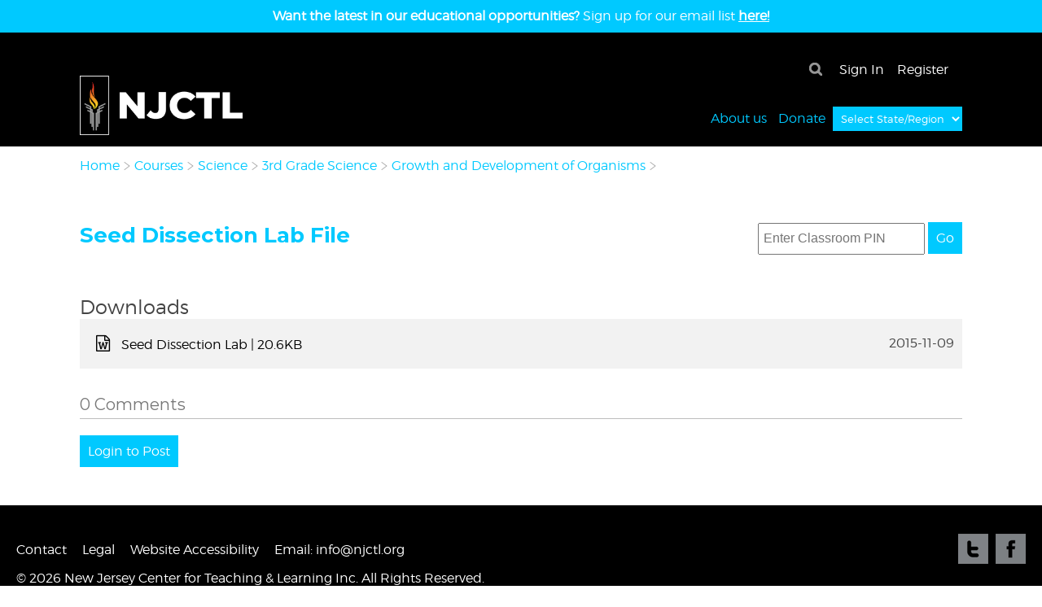

--- FILE ---
content_type: text/html; charset=utf-8
request_url: https://njctl.org/materials/resources/seed-dissection-lab-1/attachments/
body_size: 9286
content:


<!DOCTYPE html>
<html lang="en">
<head>
    <meta charset="UTF-8">
    <title>Seed Dissection Lab File | New Jersey Center for Teaching and Learning</title>
    <meta name="viewport" content="width=device-width, initial-scale=1.0, maximum-scale=1.0, user-scalable=no" />
    <link rel="shortcut icon" href="https://njctl.org/static/core/img/favicon.ico" />
    <link href='https://fonts.googleapis.com/css?family=Montserrat:400,700' rel='stylesheet' type='text/css'>
    <link href="https://njctl.org/static/core/css/main.css" rel="stylesheet" type="text/css">
    
    
        
    
    <link rel="stylesheet" href="https://maxcdn.bootstrapcdn.com/font-awesome/4.4.0/css/font-awesome.min.css">

    
    <!-- Facebook Pixel Code -->
        <script>
          !function(f,b,e,v,n,t,s)
          {if(f.fbq)return;n=f.fbq=function(){n.callMethod?
          n.callMethod.apply(n,arguments):n.queue.push(arguments)};
          if(!f._fbq)f._fbq=n;n.push=n;n.loaded=!0;n.version='2.0';
          n.queue=[];t=b.createElement(e);t.async=!0;
          t.src=v;s=b.getElementsByTagName(e)[0];
          s.parentNode.insertBefore(t,s)}(window,document,'script',
          'https://connect.facebook.net/en_US/fbevents.js');
          fbq('init', '933556826781584');
          fbq('track', 'PageView');
        </script>
        <noscript>
          <img height="1" width="1"
          src="https://www.facebook.com/tr?id=933556826781584&ev=PageView
          &noscript=1"/>
        </noscript>
      <!-- End Facebook Pixel Code -->
        <script src="//ajax.googleapis.com/ajax/libs/jquery/2.1.4/jquery.min.js"></script>
        <script src="https://njctl.org/static/core/js/header_dock.js"></script>
    
    
</head>
<body class=" course-materials-pages has-breadcrumb">
    
    <!--
    DOCUMENTATION:
    For info on popup implementation, see the README file in the 'core/templates/popups' directory
    -->
    <!-- Find next popup in the sequence, include it for display in the template -->
    

    <div class="lk-wrap ">
        
            

<header   style="height: 180px;"  >
    
    <div class="small-banner" >
        <p><strong>Want the latest in our educational opportunities?</strong> Sign up for our email list <strong><a style="color:#fff" href="/who-we-are/mailing-list/">here!</a></strong></p>
    </div>
    
    <div class="lk-squeeze lk-header">
        <a href="/" class="logo"><img src="https://njctl.org/static/core/img/njctl-logo.png" alt="NJCTL Logo"/></a>
        
        <div class="right-side">
            <div class="button-row">
                
                <div class="account-links">
                    <a href="/accounts/login/?next=/materials/resources/seed-dissection-lab-1/attachments/">Sign In</a>
                    <a href="/accounts/register/">Register</a>
                </div>
                
                <search-box-toggle url=""></search-box-toggle>

            </div>
            <nav>
                <svg class="lk-close" version="1.1" xmlns="http://www.w3.org/2000/svg" xmlns:xlink="http://www.w3.org/1999/xlink" width="32" height="32" viewBox="0 0 32 32">
                    <path d="M16 0c-8.837 0-16 7.163-16 16s7.163 16 16 16 16-7.163 16-16-7.163-16-16-16zM16 29c-7.18 0-13-5.82-13-13s5.82-13 13-13 13 5.82 13 13-5.82 13-13 13z"></path>
                    <path d="M21 8l-5 5-5-5-3 3 5 5-5 5 3 3 5-5 5 5 3-3-5-5 5-5z"></path>
                </svg>
                <div class="mobile-links">
                    <div class="search-container">
                        <search-box-toggle url=""></search-box-toggle>
                        <br />
                    </div>
                    
                        <a href="/accounts/login/?next=/materials/resources/seed-dissection-lab-1/attachments/">sign in</a>
                        <a href="/accounts/register/">register</a>
                    
                    <hr />
                </div>
                <div class="account-links" >
                    <a href="/who-we-are/" class="">About us</a>
                    <a href="https://njctl.networkforgood.com/" class="" target="_blank">Donate</a>
                   
                    <label style="">
                        <select name="state-select" id="state-select" class="btn btn-primary region-state-dropdown" >
                            <option disabled selected="selected" value=" ">Select State/Region</option>
                            <option value=/teacher-education/programs/catalog/NJ/>New Jersey</option>
                            <option value=/teacher-education/programs/catalog/AL/>Alabama</option>
                            <option value=/teacher-education/programs/catalog/AK/>Alaska</option>
                            <option value=/teacher-education/programs/catalog/AZ/>Arizona</option>
                            <option value=/teacher-education/programs/catalog/AR/>Arkansas</option>
                            <option value=/teacher-education/programs/catalog/CA/>California</option>
                            <option value=/teacher-education/programs/catalog/CO/>Colorado</option>
                            <option value=/teacher-education/programs/catalog/CT/>Connecticut</option>
                            <option value=/teacher-education/programs/catalog/DE/>Delaware</option>
                            <option value=/teacher-education/programs/catalog/DC/>District of Columbia</option>
                            <option value=/teacher-education/programs/catalog/FL/>Florida</option>
                            <option value=/teacher-education/programs/catalog/GA/>Georgia</option>
                            <option value=/teacher-education/programs/catalog/HI/>Hawaii</option>
                            <option value=/teacher-education/programs/catalog/ID/>Idaho</option>
                            <option value=/teacher-education/programs/catalog/IL/>Illinois</option>
                            <option value=/teacher-education/programs/catalog/IN/>Indiana</option>
                            <option value=/teacher-education/programs/catalog/IA/>Iowa</option>
                            <option value=/teacher-education/programs/catalog/KS/>Kansas</option>
                            <option value=/teacher-education/programs/catalog/KY/>Kentucky</option>
                            <option value=/teacher-education/programs/catalog/LA/>Louisiana</option>
                            <option value=/teacher-education/programs/catalog/ME/>Maine</option>
                            <option value=/teacher-education/programs/catalog/MD/>Maryland</option>
                            <option value=/teacher-education/programs/catalog/MA/>Massachusetts</option>
                            <option value=/teacher-education/programs/catalog/MI/>Michigan</option>
                            <option value=/teacher-education/programs/catalog/MN/>Minnesota</option>
                            <option value=/teacher-education/programs/catalog/MS/>Mississippi</option>
                            <option value=/teacher-education/programs/catalog/MO/>Missouri</option>
                            <option value=/teacher-education/programs/catalog/MT/>Montana</option>
                            <option value=/teacher-education/programs/catalog/NE/>Nebraska</option>
                            <option value=/teacher-education/programs/catalog/NV/>Nevada</option>
                            <option value=/teacher-education/programs/catalog/NH/>New Hampshire</option>
                            <option value=/teacher-education/programs/catalog/NJ/>New Jersey</option>
                            <option value=/teacher-education/programs/catalog/NM/>New Mexico</option>
                            <option value=/teacher-education/programs/catalog/NY/>New York</option>
                            <option value=/teacher-education/programs/catalog/NC/>North Carolina</option>
                            <option value=/teacher-education/programs/catalog/ND/>North Dakota</option>
                            <option value=/teacher-education/programs/catalog/OH/>Ohio</option>
                            <option value=/teacher-education/programs/catalog/OK/>Oklahoma</option>
                            <option value=/teacher-education/programs/catalog/OR/>Oregon</option>
                            <option value=/teacher-education/programs/catalog/PA/>Pennsylvania</option>
                            <option value=/teacher-education/programs/catalog/RI/>Rhode Island</option>
                            <option value=/teacher-education/programs/catalog/SC/>South Carolina</option>
                            <option value=/teacher-education/programs/catalog/SD/>South Dakota</option>
                            <option value=/teacher-education/programs/catalog/TN/>Tennessee</option>
                            <option value=/teacher-education/programs/catalog/TX/>Texas</option>
                            <option value=/teacher-education/programs/catalog/UT/>Utah</option>
                            <option value=/teacher-education/programs/catalog/VT/>Vermont</option>
                            <option value=/teacher-education/programs/catalog/VA/>Virginia</option>
                            <option value=/teacher-education/programs/catalog/WA/>Washington</option>
                            <option value=/teacher-education/programs/catalog/WV/>West Virginia</option>
                            <option value=/teacher-education/programs/catalog/WI/>Wisconsin</option>
                            <option value=/teacher-education/programs/catalog/WY/>Wyoming</option>
                            <option style="color:black;" value=/teacher-education/programs/catalog/WAFR/>West Africa</option>
                            <option style="color:black;" value=/teacher-education/programs/catalog/SAFR/>Southern Africa</option>
                            <option style="color:black;" value=/teacher-education/programs/catalog/INTL/> International</option>
                    </select>
                    </label>
                
                </div>
            </nav>
            <div class="btn-menu-wrap-wrap">
                <div class="btn-menu-wrap">
                    <div class="btn-menu">
                        <span></span>
                        <span></span>
                        <span></span>
                    </div>
                </div>
            </div>
        </div>
    </div>


    <script>
        $('#state-select').on('change', function(){
            window.location = $(this).val();
            $this.value= " "
         });
    </script>
</header>

            
        
        
        
            <div class="breadcrumb-wrap"   style="margin:60px 0 20px;"  >
                <br/>
                <div class="lk-squeeze">
                    
                        <span>
                            <a href="/">Home</a>
                            <img class="arrow-right" src="https://njctl.org/static/core/img/arrow-right-light.svg" alt="Right arrow">

                        </span>
                    
                        <span>
                            <a href="/materials/">Courses</a>
                            <img class="arrow-right" src="https://njctl.org/static/core/img/arrow-right-light.svg" alt="Right arrow">

                        </span>
                    
                        <span>
                            <a href="/materials/categories/science/">Science</a>
                            <img class="arrow-right" src="https://njctl.org/static/core/img/arrow-right-light.svg" alt="Right arrow">

                        </span>
                    
                        <span>
                            <a href="/materials/courses/3rd-grade-science/">3rd Grade Science</a>
                            <img class="arrow-right" src="https://njctl.org/static/core/img/arrow-right-light.svg" alt="Right arrow">

                        </span>
                    
                        <span>
                            <a href="/materials/units/growth-and-development-of-organisms/">Growth and Development of Organisms</a>
                            <img class="arrow-right" src="https://njctl.org/static/core/img/arrow-right-light.svg" alt="Right arrow">

                        </span>
                    
                </div>
            </div>
        
        
        
            
        
        <div class="lk-content"   style="margin:60px 0 0 !important;" >
            <div id="maintenance-warning" class="alert warning" style="display: none; position: fixed; z-index: 5; left: 25%; right: 25%">
                <div style="display: flex; flex-direction: row; justify-content: space-between;">
                    <h1><strong>Outage Notification</strong></h1>
                    <div onclick="updateCookie()" style="width: 5%; cursor: pointer;">X</div>
                </div>
                <p><strong>On Thursday, October 30, 2025 at 5am ET we will be updating the NJCTL Moodle site. The site will be unavailable for approximately 4 hours.</strong></p>
            </div>
            
    <div class="page-wrap">
        <div class="lk-squeeze">
            
    <div class="header-page lk-clear">
        <h2 class="title accent-1">Seed Dissection Lab File </h2>
        
            
                <div class="page-controls">
                    <enter-pin ></enter-pin>
                    
                </div>
            
        
    </div>
    
    
    <file-list ></file-list>
    
    
    




<script type="text/javascript">
function toggleReplyForm(target) {
  var rootForm = document.querySelector('.comment-form.root');
  var form = target.parentNode.querySelector('.comment-form.reply');
  var forms = document.querySelectorAll('.comment-form');

  if (!form.style.display || form.style.display == 'none') {
    for (var i =0; i < forms.length; ++i){
      forms[i].style.display = 'none';
    }
    form.style.display = 'block';
  } else {
    for (var i =0; i < forms.length; ++i){
      forms[i].style.display = 'none';
    }
    rootForm.style.display = 'block';
  }
}
</script>
<div class="comment-thread">
    <h2 class="heading" id="comments">0 Comments</h2>
    
    
    <a href="/accounts/login/?next=/materials/resources/seed-dissection-lab-1/attachments/#comments" class="btn btn-primary btn-small">Login to Post</a>
</div>

    
    
    

            <!-- <div class="promo-wrap">
              
                <a href="/online-learning" onclick="ga('send', 'event', 'Promos', 'Course Material', 'Horizontal - CAL');"><img class="promo promo-banner" src="https://njctl.org/static/core/promos/horizontal-cal.gif" alt="Be The One - Teach Physics, Change a Life"/></a>
              
            </div> -->
        </div>
    </div>

            <div class="lk-push"  ></div>
        </div>
    </div>
    
        
<footer>

	<div class="footer-flex">
		<div class="links">
			<a href="/contact/">Contact</a>
			<a href="/accounts/terms/"  target="_blank">Legal</a>
			<a href="/accessibility/">Website Accessibility</a>
			<a href="mailto:info@njctl.org">Email: info@njctl.org</a>
		</div>

		<div class="social-icons">
			<a class="" href="https://twitter.com/NJCTL" target="_blank">
				<img src="https://njctl.org/static/core/img/icon-twitter%402x-gray.png" alt="twitter icon"/>
			</a>
			<a class="" href="https://www.facebook.com/njctl/" target="_blank">
				<img src="https://njctl.org/static/core/img/icon-facebook%402x-gray.png" alt="facebook icon"/>
			</a>
		</div>
	</div>

	<p class="copyright">&copy; <script>document.write(new Date().getFullYear())</script> New Jersey Center for Teaching & Learning Inc. All Rights Reserved.</p>

</footer>
    
    <div class="lk-modal-wrap">
        <span class="btn modal-close">×</span>
        <iframe allowfullscreen></iframe>
    </div>
    
        

<script type="riot/tag">
    <search-box-toggle>
        <div class="search-tool">
            <span class="icon-search" onclick={ toggleSearch }></span>
            <form class="lk-clear { is-visible: searching }" action="{ opts.url }">
                <input class="plain" type="text" ref="q" onkeypress={ startSearch } />
                <div class="btn" onclick={closeSearch}>×</div>
            </form>
        </div>

        var self = this;
        self.searching = false;
        toggleSearch(event) {
            if (self.refs.q.value !== '') {
                window.location.href = ('/search/?q=' + self.refs.q.value.replace(/ /g,'+').toLowerCase());
            } else {
                self.searching = !self.searching;
            }
            if (self.searching) {
                this.refs.q.focus();
            }
        }
        startSearch(event) {
            if (event.which == "13") {
                event.preventDefault();
                window.location.href = ('/search/?q=' + self.refs.q.value.replace(/ /g,'+').toLowerCase());
            }
        }
        closeSearch(event) {
            self.searching = false;
            this.refs.q.value = '';
        }
    </search-box-toggle>
</script>
<script src="https://njctl.org/static/core/js/riot.3.13.2.js"></script>
<script type="text/javascript">
riot.mount('search-box-toggle');
</script>


<script type="riot/tag">
    <enter-pin>
        <input type="text" name="classroom" ref='classroom' placeholder="Enter Classroom PIN" />
        <a href="javascript:;" class="btn btn-primary btn-small" onclick={ getClassroom }>Go</a>
        var tag = this;
        var url = "/classroom/classrooms/";
        getClassroom() {
            var class_url = url + tag.refs.classroom.value + '/';
            axios.get(class_url)
                .then(function (response) {
                    // Classroom exists, go to it
                    window.location.href = class_url;
                })
                .catch(function (response) {
                    // Classroom doesn't exist, notify the user
                });
        }
    </enter-pin>
</script>
<script src="https://njctl.org/static/core/js/riot.3.13.2.js"></script>
<script src="https://njctl.org/static/core/js/es6-promise.min.js"></script>
<script src="https://njctl.org/static/core/js/axios.min.js"></script>
<script type="text/javascript">
riot.mount('enter-pin');
</script>









<script type="riot/tag">
    <file-version-selector>
        <div if={ !parent.editable }>

            <span class="pull--left"><a href="{ download ? download.path : '#' }" class="file-download with-icon" onclick="{ trackDownload }">
                <i class="fa fa-{ download ? download.css_extension : '' }-o"></i>
                <span>{ download ? download.title : '' }<span if={ download && download.awaiting_approval } class="unpublished"> Awaiting Approval</span></span><span if={ !parent.editable }> | { download ? download.size : '' }</span></a>
            </span>
            <span class="pull--right attach-version">
                <span if={ versions ? versions.length < 2 : false }>{ download ? download.version : '' }</span>
                <select if={ versions ? versions.length >= 2 : false } onchange={ changeVersion }>
                    <option each={ version, i in versions } value={ i }>{ version.version }</option>
                </select>
            </span>

        </div>
        <div if={ parent.editable }>
            <span class="pull--left"><a href="{ download ? download.path : '#' }" class="file-download with-icon" onclick="{ trackDownload }">
                <i class="fa fa-{ download ? download.css_extension : '' }-o"></i>
                <span>{ download ? download.title : '' }<span if={ download && download.awaiting_approval } class="unpublished"> Awaiting Approval</span></span><span if={ !parent.editable }> | { download ? download.size : '' }</span></a>
            </span>
            <span class="pull--right attach-version">
                <span if={ versions ? versions.length < 2 : false }>{ download ? download.version : '' }</span>
                <select if={ versions ? versions.length >= 2 : false } onchange={ changeVersion }>
                    <option each={ version, i in versions } value={ i }>{ version.version }</option>
                </select>
                <span class="attachment-downloadable-icons lk-clear">
                    <i class="fa fa-times-circle" style="color: #F23D30; cursor: pointer;" onclick={ removeFile }></i>
                    <i class="fa fa-edit" style="cursor: pointer;" onclick={ showModal }></i>
                </span>
            </span>
        </div>

        <!-- MODAL -->
        <div class="modal-wrap { is-visible: modalVisible }">
            <div class="modal">
                <span class="btn modal-close" onclick={ closeModal }>×</span>
                <div class="container-modal white">
                    <div class="header-modal">
                        <h1 class="pad">Edit File</h1>
                    </div>
                    <div class="contents-modal pad-modal">
                        <div>
                            <h4 class="pad-half--top">Title</h4>
                            <div><input  class="flat lg" ref="title" value="{ download ? download.title : '' }" /></div>
                            <h4 class="pad-half--top">File</h4>
                            <div><input  class="flat" ref="upload" type="file" /></div>
                            <h4 class="pad-half--top"><label>Change Message</label></h4>
                            <div><textarea  class="flat" ref="change_message"></textarea></div>
                            <div class="pull--left pad-half--top">
                              <a class="btn btn-primary attachment-control" if={ !saving } onclick={ saveFile }>Save</a>
                              <a class="btn btn-primary attachment-control" if={ saving }>Saving...</a>
                            </div>
                        </div>
                    </div>
                </div>
            </div>
        </div>

        <div class="modal-wrap { is-visible: registrationModalVisible }">
            <div class="modal">
                <span class="btn modal-close" onclick={ closeRegistrationModal }>×</span>
                <div class="container-modal white">
                    <div class="header-modal">
                        <h1 class="pad">Please login or signup</h1>
                    </div>
                    <div class="contents-modal pad-modal">
                        <div>
                            <h4 class="pad-half--top push--bottom">Please signup or login to continue downloading any more files</h4>
                            <div class="pull--left pad-half--top">
                              <a style="padding: 20px 40px;" class="btn btn-primary" href="/accounts/login/?next=/materials/resources/seed-dissection-lab-1/attachments/">sign in</a>
                            </div>
                            <div class="pull--right pad-half--top">
                              <a style="padding: 20px 40px;" class="btn btn-primary" href="/accounts/register/">register</a>
                            </div>
                        </div>
                    </div>
                </div>
            </div>
        </div>

         <div class="modal-wrap { is-visible: affiliationModalVisible }">
            <div class="modal">
                <span class="btn modal-close" onclick={ closeAffiliationModal }>×</span>
                <div class="container-modal white">
                    <div class="header-modal">
                        <h1 class="pad">FLINN Scientific Content</h1>
                    </div>
                    <div class="contents-modal pad-modal">
                        <div>
                            <h4 class="pad-half--top push--bottom">The content you are about to access is the property of and copywritten by Flinn Scientific.
                                                                    By accessing this content, you agree to not share or disseminate this content electronically
                                                                    or by any other means and to share your user information with Flinn Scientific.</h4>
                            <div class="pull--left pad-half--top">
                              <a style="padding: 20px 40px;" class="btn btn-primary" href="{ download ? download.path : '' }" onclick={ consentAndDownload } >consent & download</a>
                            </div>
                            <div class="pull--right pad-half--top">
                              <a style="padding: 20px 40px;" class="btn btn-primary" onclick={ closeAffiliationModal } >cancel</a>
                            </div>
                        </div>
                    </div>
                </div>
            </div>
        </div>


        <!-- CODE STARTS HERE -->
        var tag = this;
        tag.base_url = "/rest/classroom/files/";

        tag.changeVersion = changeVersion
        tag.closeAffiliationModal = closeAffiliationModal
        tag.closeModal = closeModal
        tag.closeRegistrationModal = closeRegistrationModal
        tag.consentAndDownload = consentAndDownload
        tag.googleAnalytics = googleAnalytics
        tag.removeFile = removeFile
        tag.saveFile = saveFile
        tag.setSelected = setSelected
        tag.showAffiliationModal = showAffiliationModal
        tag.showModal = showModal
        tag.showRegistrationModal = showRegistrationModal
        tag.trackDownload = trackDownload

        tag.on('mount', function () {
          try {
            if (typeof tag.parent === 'undefined') {
              tag.versions = tag.opts.files[tag.opts.index].versions;
              tag.file_id = tag.opts.files[tag.opts.index].id;
            } else {
              tag.versions = tag.parent.opts.files[tag.opts.index].versions;
              tag.file_id = tag.parent.opts.files[tag.opts.index].id;
            }
            tag.setSelected(0);
          } catch (err) {
            //noop
          }
        });

        function changeVersion(event) {
          tag.setSelected(event.target.value);
        }

        function closeAffiliationModal() {
          tag.affiliationModalVisible = false;
          document.body.style.position = 'static';
          return true;
        }

        function closeModal() {
          tag.modalVisible = false;
          document.body.style.position = 'static';
        }

        function closeRegistrationModal() {
          tag.registrationModalVisible = false;
          document.body.style.position = 'static';
        }

        function consentAndDownload(event) {
          tag.closeAffiliationModal()
          tag.googleAnalytics(tag)
          return true;
        }

        function googleAnalytics(tag) {
          try {
            ga('send', 'event', 'File Download', tag.download.parent_name, tag.download.mime_type);
          } catch (err) {
            // noop
          };
        }

        function removeFile(event) {
          formData = new FormData();
          formData.append('classroom', tag.download.classroom);
          formData.append('attachment', '2085');
          axios.post(tag.base_url + tag.file_id + '/remove/', formData, {
            headers: {'X-CSRFToken': 'G1PZvTFKnnUQ75hm3hgyP2sShG4b3QCIFbnHvOJZh45E3mcUIAqHVERgoF823zb1'}
          }).then(function (response) {
            delete tag.parent.opts.files[tag.opts.index];
            tag.update();
            tag.unmount();
          }).catch(function (response) {
            // noop
          });
        }

        function saveFile(event) {
          tag.saving = true;
          formData = new FormData();
          formData.append('download', tag.refs.upload.files[0], tag.refs.upload.files[0].name);
          formData.append('title', tag.refs.title.value);
          formData.append('classroom', tag.download.classroom);
          formData.append('attachment', '2085');

          var post_url = tag.base_url;
          if (tag.file_id) {
            post_url += tag.file_id + '/add_version/';
          }
          axios.post(post_url, formData, {
            headers: {'X-CSRFToken': 'G1PZvTFKnnUQ75hm3hgyP2sShG4b3QCIFbnHvOJZh45E3mcUIAqHVERgoF823zb1'}
          }).then(function (response) {
            tag.versions = response.data.versions;
            tag.file_id = response.data.id;
            tag.closeModal();
            tag.setSelected(0);
            tag.saving = false;
          }).catch(function (response) {
            // noop
            tag.saving = false;
          });
        }

        function setSelected(index) {
          try {
            tag.download = tag.versions[index];
            tag.update();
          } catch (err) {
            //noop
          }
        }

        function showAffiliationModal() {
          tag.affiliationModalVisible = true;
          document.body.style.position = 'fixed';
        }

        function showModal(event) {
          tag.modalVisible = true;
          document.body.style.position = 'fixed';
        }

        function showRegistrationModal() {
          tag.registrationModalVisible = true;
          document.body.style.position = 'fixed';
        }

        function trackDownload(event) {
          // counts number of downloads and checks affiliation
          var loggedIn = 'True'.toLowerCase() == 'true' ? false : true
          if (!loggedIn) {
            if (typeof(Storage) !== 'undefined') {
              if (localStorage.downloadCount) {
                var currentDownloadCount = Number(localStorage.downloadCount);
                if (currentDownloadCount === 10) {
                  tag.showRegistrationModal();
                  event.preventDefault();
                  return;
                }
                localStorage.downloadCount = currentDownloadCount + 1;
              } else {
                localStorage.downloadCount = 1;
              }
            }
          } else if (self.download.affiliation === 'flinn scientific') {
              tag.showAffiliationModal();
              event.preventDefault();
              return;
          }
          tag.googleAnalytics(tag)
          return true;
        }
    </file-version-selector>
</script>

<script type="riot/tag">
    <file-list>
        

        <h2 if={ opts.files.length } class="attachment-heading">Downloads</h2>
        <ul if={ opts.files.length } class="attachment-downloadable">
            <li class="clearfix" each={ file, index in opts.files }><file-version-selector index={ index }></file-version-selector></li>
        </ul>
        <a href="javascript:;" onclick={ addEmptyFile } if={ editable } class="btn btn-primary btn-small" onclick="{ toggleEdit }"><i class="fa fa-plus-circle"></i> Add File</a>
        let tag = this;
        tag.editable = false;
        toggleEdit(event) {
            tag.editable = !tag.editable;
        }
        addEmptyFile(event) {
            try {
                var file = {title: 'New File', size: 'Size Unknown', css_extension: 'file', version: '', unsaved: true};
                tag.opts.files.push({current: file, versions: [file]});
            } catch (err) {
                // noop
            }
            tag.update();
            event.preventDefault();
        }
    </file-list>
</script>
<script src="https://njctl.org/static/core/js/riot.3.13.2.js"></script>
<script type="text/javascript">

riot.mount('file-list', {files: JSON.parse('[{\u0022id\u0022: 9982, \u0022current\u0022: {\u0022title\u0022: \u0022Seed Dissection Lab\u0022, \u0022path\u0022: \u0022/materials/downloads/attachments/by\u002Dmd5/a/a/aa5af2869a810fb99990bc1a390d96d0/seed\u002Ddissection\u002Dlab\u002D2015\u002D11\u002D09.docx/\u0022, \u0022version\u0022: \u00222015\u002D11\u002D09\u0022, \u0022affiliation\u0022: \u0022none\u0022, \u0022size\u0022: \u002220.6KB\u0022, \u0022css_extension\u0022: \u0022file\u002Dword\u0022, \u0022mime_type\u0022: \u0022application/vnd.openxmlformats\u002Dofficedocument.wordprocessingml.document\u0022, \u0022parent_name\u0022: \u00223rd Grade Science \u002D Growth and Development of Organisms\u0022, \u0022classroom\u0022: false}, \u0022versions\u0022: [{\u0022title\u0022: \u0022Seed Dissection Lab\u0022, \u0022path\u0022: \u0022/materials/downloads/attachments/by\u002Dmd5/a/a/aa5af2869a810fb99990bc1a390d96d0/seed\u002Ddissection\u002Dlab\u002D2015\u002D11\u002D09.docx/\u0022, \u0022version\u0022: \u00222015\u002D11\u002D09\u0022, \u0022affiliation\u0022: \u0022none\u0022, \u0022size\u0022: \u002220.6KB\u0022, \u0022css_extension\u0022: \u0022file\u002Dword\u0022, \u0022mime_type\u0022: \u0022application/vnd.openxmlformats\u002Dofficedocument.wordprocessingml.document\u0022, \u0022parent_name\u0022: \u00223rd Grade Science \u002D Growth and Development of Organisms\u0022, \u0022classroom\u0022: false}]}]')});

</script>


                <!-- Added both the old universal analytics and the gtag so we can chack if the new gtag manager is working-->
                <script>
                    (function(i,s,o,g,r,a,m){i['GoogleAnalyticsObject']=r;i[r]=i[r]||function(){
                    (i[r].q=i[r].q||[]).push(arguments)},i[r].l=1*new Date();a=s.createElement(o),
                    m=s.getElementsByTagName(o)[0];a.async=1;a.src=g;m.parentNode.insertBefore(a,m)
                    })(window,document,'script','//www.google-analytics.com/analytics.js','ga');
              
                    ga('create', 'UA-9863636-2', 'auto');
                    ga('send', 'pageview');
                    
                  </script>
        
        

    <!-- Google tag (gtag.js) -->
<script async src="https://www.googletagmanager.com/gtag/js?id=AW-945119194"></script>
<script>
  window.dataLayer = window.dataLayer || [];
  function gtag(){dataLayer.push(arguments);}
  gtag('js', new Date());

  gtag('config', 'AW-945119194', {'debug_mode': true});

    

</script>
    
    <script>
        const dontShowDate = new Date("2025-10-30T21:00:00-04:00")
        const MAINTENANCE_ACKNOWLEDGED = "maintenance_acknowledged";
        const maintenanceWarning = document.getElementById("maintenance-warning");
        function changeRenderState() {
            if (dontShowDate < new Date() || document.cookie.split("; ").some((cookie) =>
                cookie.includes(MAINTENANCE_ACKNOWLEDGED) && cookie.substring(MAINTENANCE_ACKNOWLEDGED.length + 1) === "true"
            ))  {
                maintenanceWarning.style.display = "none";
            }
            else {
                maintenanceWarning.style.removeProperty("display");
            }
        }
        changeRenderState();

        function updateCookie() {
            document.cookie = MAINTENANCE_ACKNOWLEDGED + "=true; path=/; max-age=86400";
            changeRenderState();
        }

        $(document).ready(function (e) {
            let $inputPassword = $('input[type=password]');
            $('<img class="passIcon" src="https://njctl.org/static/core/img/pass-invisible.svg" />').insertAfter($inputPassword);
            $inputPassword.parent().addClass('relative');
            $('.passIcon').on('click', function (e) {
                let $input = $(e.target).parent().find('input');
                if ($input.attr('type') === 'password') {
                    $input.attr('type', 'text');
                    $(e.target).attr('src', 'https://njctl.org/static/core/img/pass-visible.svg');
                } else {
                    $input.attr('type', 'password');
                    $(e.target).attr('src', 'https://njctl.org/static/core/img/pass-invisible.svg');
                }
            });
        });
    </script>
    
</body>
</html>


--- FILE ---
content_type: application/javascript
request_url: https://njctl.org/static/core/js/header_dock.js
body_size: 2781
content:
(function (global) {

  // On page load
  global.addEventListener('load', function (e) {
    var document = global.document;
    var slideToggleConfig = {};

    //-------------------------------------------------------------------------
    // NOTE: This has been made into a component-------------------------------
    // Attach open and close functionality to the search icon at the top of the page.
    // wire('.icon-search', 'click', function(e) {
    //   e.preventDefault();
    //   var form = document.querySelector('.icon-search').parentNode.querySelector('form');
    //   if (form.classList.contains('is-visible')) {
    //     form.classList.add('is-visible');
    //   } else {
    //     form.classList.remove('is-visible');
    //   }
    // });
    //-------------------------------------------------------------------------

    // Wire up the play button which brings up the modal.
    wire('.btn-play', 'click', function(e) {
      e.preventDefault();
      var video = this.attributes['data-video'].value;
      document.querySelector('.lk-modal-wrap iframe').setAttribute('src', video);
      document.querySelector('.lk-modal-wrap').classList.add('is-visible');
    });

    // Wire up the close button on the modal.
    wire(['.modal-close', '.lk-modal-wrap'], 'click', function closeModal(e) {
      var modalWrap = document.querySelector('.lk-modal-wrap')
      modalWrap.classList.remove('is-visible');
      var iframe = modalWrap.querySelector('.lk-modal-wrap iframe');
      var clone = iframe.cloneNode(true);
      modalWrap.removeChild(iframe);
      modalWrap.appendChild(clone);
    });

    navRelocate();
    wire(global, 'scroll', navRelocate);


    function navRelocate () {
     // var window_top = global.scrollY;
     // if (window_top > 0) {
     //   document.querySelector('header').classList.add('is-docked');
     // } else {
     //   document.querySelector('header').classList.remove('is-docked');
     // }
    }

    wire(global, 'resize', closeSidebar);
    function closeSidebar() {
      var wrap = document.querySelector('.lk-wrap');
      var footer = document.querySelector('footer');
      wrap.classList.remove('has-sidebar');
      footer.classList.remove('has-sidebar');
    }

    (function () {
      var transitioning = false;
      var wrap = document.querySelector('.lk-wrap');
      var footer = document.querySelector('footer');
      var navItems = toArray(document.querySelectorAll('nav a')); // get nav items

      navItems = navItems.map(function (item, index, object) {
        return {elem: item, href: item.getAttribute('href')}
      });
      wire(['.btn-menu', '.lk-close'], 'click', function toggleMenu(e){
        e.preventDefault();
        if (!transitioning) {
          if (footer.classList.contains('has-sidebar')) {
            wrap.classList.remove('has-sidebar');
            footer.classList.remove('has-sidebar');
          } else {
            wrap.classList.add('has-sidebar');
            footer.classList.add('has-sidebar');
          }
          // During transition remove the href or each to prevent accidentally
          // selecting the wrong link
          // if (Object.prototype.toString.call(navItems[0]) !== '[object Object]') {
            navItems.forEach(function (item, index, object) {
              item.elem.removeAttribute('href');
            });
          // }
          transitioning = true;
        }
      }, true);

      wire('.lk-wrap', 'transitionend', function menuTransitionend(e){
        e.preventDefault();
        transitioning = false;
        navItems.forEach(function (item, index, object) {
            item.elem.setAttribute('href', item.href);
        });
      });

    })();


    wire('.drop-trigger', 'click', setupSubnavToggle, true);


    function setupSubnavToggle(e){
      // Close sidebar
      var wrap = document.querySelector('.lk-wrap');
      var footer = document.querySelector('footer');
      wrap.classList.remove('has-sidebar');
      footer.classList.remove('has-sidebar');
      var bodyPosition = document.body.style.position;
      var menu = this.parentNode.querySelector('ul');
      var connected = false;
      var setStyles = '';
      menu.style.display = 'block';
      menu.style.height = 'auto';
      var height = global.getComputedStyle(menu)['height'];


      menu.style.height = 0;
      menu.style.overflow = 'hidden';
      menu.style.transition = 'all 0.7s ease';
      setTimeout(function() {
        menu.style.height = height;
        document.body.style.position = 'fixed';
      });
      menu.classList.add('open');

      setTimeout(function() {
        // once the setup is complete remove the setupSubnavToggle is remove
        this.removeEventListener('click', setupSubnavToggle);
        // The click and resize handlers are added.
        wire(this, 'click', clickHandler);
        wire(global, 'resize', resizeHandler);
        connected = true;
      }.call(this));


      function resizeHandler() {
        var maxWidth991 = window.matchMedia("(max-width: 991px)");
        // Check if media query is true or falls
        if (!maxWidth991.matches) {
          if (!setStyles) {
            menu.style.height = 0;
            menu.classList.remove('open');
            setStyles = menu.getAttribute('style');
          }
          menu.style = '';
          connected = false;
        } else {
          if (setStyles && !connected) {
            menu.setAttribute('style', setStyles);
          }
          menu.classList.remove('open');
          menu.style.height = '0';
          document.body.style.position = bodyPosition;
        }
      }


      function clickHandler (elem) {
        var maxWidth991 = window.matchMedia("(max-width: 991px)");
        if (maxWidth991.matches) {
          wrap.classList.remove('has-sidebar');
          footer.classList.remove('has-sidebar');

          if (menu.classList.contains('open')) {
            menu.classList.remove('open');
            menu.style.height = '0';
            document.body.style.position = bodyPosition;
          } else {
            menu.classList.add('open');
            menu.style.height = height;
          }
          connected = true;
        }
      }
    }
  }) // END ON LOAD


  // SIMPLE UTILITIES
  function toArray(elements) {
    var arr = [];
    for (var i = 0, len = elements.length; i < len; i++) {
      arr.push(elements[i]);
    }
    return arr;
  }


  /**
  * @wire - function takes elelments or other objects used to get element(s), then attaches event listeners as defined by parameters.
  * @params
  *   @selectors {window object | Array {Strings} | String | HTMLElement}
  *     object, or and dom element to which the callback will be added as an
  *     event listener, or a selector used to get such an object
  *   @eventType {String}
  *     the name of the event which will be handled by the callback
  *   @eventType {Function}
  *     the function used to handle the event designated by eventType.
  *   @replace {Boolean}
  *     if true call 'wireOnlyOneListener', instead of simply 'addEventListener'
  */
  function wire(selectors, eventType, callback, replace) {
    // WINDOW Object
    var toStr = Object.prototype.toString;
    if (typeof selectors !== 'string') {
      if ('tagName' in selectors || 'nodeName' in selectors) {
        if (replace) {
          wireOnlyOneListener(selectors, eventType, callback);
        } else {
          selectors.addEventListener(eventType, callback)
        }
      } else if (toStr.call(selectors) === '[object global]') {
        selectors.addEventListener(eventType, callback);
      // ARRAY
      } else if (toStr.call(selectors) === '[object Array]') {
        selectors.forEach(function (item, index, object) {
          wire(item, eventType, callback, replace);
        });
      }
    } else if (toStr.call(selectors) === '[object String]') {
      if (replace) {
        toArray(document.querySelectorAll(selectors)).forEach(function (item, index, obj) {
          wireOnlyOneListener(item, eventType, callback);
        });
      } else {
        toArray(document.querySelectorAll(selectors)).forEach(function (item, index, obj) {
          if (item != null && item['on' + eventType] == undefined) { item.addEventListener(eventType, callback); }
        });
      }
    }
  }

  /**
  * @wireOnlyOneListener = function takes a node object, clones it, replaces
  * the original with the clone, and adds an event handler
  * @params
  *   @selectors {HTMLElement}
  *     dom element to which the callback will be added as an event listener,
  *     or a selector used to get such an object
  *   @eventType {String}
  *     the name of the event which will be handled by the callback
  *   @eventType {Function}
  *     the function used to handle the event designated by eventType.
  */
  function wireOnlyOneListener(element, eventType, listener) {
    var elementClone = element.cloneNode(true);
    if (element != null && element['on' + eventType] == undefined) {
      elementClone.addEventListener(eventType, listener);
      element.parentNode.replaceChild(elementClone, element);
    }
  }
})(window);
